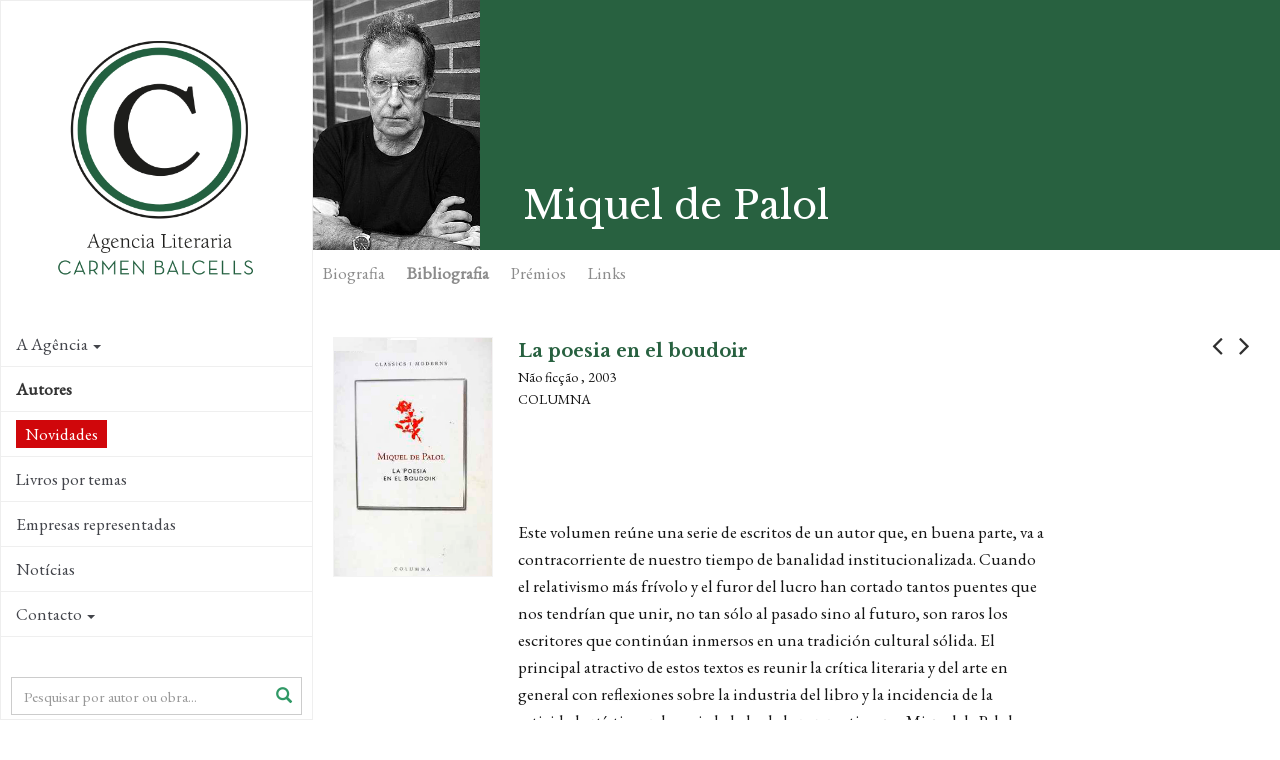

--- FILE ---
content_type: text/html; charset=utf-8
request_url: https://www.agenciabalcells.com/pt/autores/obra/miquel-de-palol/la-poesia-en-el-boudoir-catalan/
body_size: 9784
content:
<!DOCTYPE html>
<html  lang="pt" dir="ltr" class="no-js">
<head>
<base href="https://www.agenciabalcells.com/">
<meta http-equiv="X-UA-Compatible" content="IE=edge">

<meta charset="utf-8">
<!-- 
	Based on the TYPO3 Bootstrap Package by Benjamin Kott - http://www.bk2k.info

	This website is powered by TYPO3 - inspiring people to share!
	TYPO3 is a free open source Content Management Framework initially created by Kasper Skaarhoj and licensed under GNU/GPL.
	TYPO3 is copyright 1998-2015 of Kasper Skaarhoj. Extensions are copyright of their respective owners.
	Information and contribution at http://typo3.org/
-->


<link rel="shortcut icon" href="https://www.agenciabalcells.com/typo3conf/ext/theme_alcb/Resources/Public/Icons/favicon.ico" type="image/x-icon; charset=binary">
<link rel="icon" href="https://www.agenciabalcells.com/typo3conf/ext/theme_alcb/Resources/Public/Icons/favicon.ico" type="image/x-icon; charset=binary">
<title>La poesia en el boudoir: Agencia Literaria Carmen Balcells</title>
<meta property="og:title" content="La poesia en el boudoir - Miquel de Palol" />
<meta property="og:description" content="
 
Este volumen reúne una serie de escritos de un autor que, en buena parte,&amp;nbsp;va a contracorriente de nuestro tiempo de banalidad institucionalizada.&amp;nbs" />
<meta property="og:image" content="http://www.agenciabalcells.com/fileadmin/Portadas/Palol__Miquel_de/La-poesia-en-el-boudoir.jpg" />
<meta property="og:type" content="article" />
<meta name="twitter:card" content="summary" />
<meta name="twitter:description" content="
 
Este volumen reúne una serie de escritos de un autor que, en buena parte,&amp;nbsp;va a contracorriente de nuestro tiempo de banalidad institucionalizada.&amp;nbs" />
<meta name="twitter:title" content="La poesia en el boudoir - Miquel de Palol" />
<meta name="twitter:image" content="http://www.agenciabalcells.com/fileadmin/Portadas/Palol__Miquel_de/La-poesia-en-el-boudoir.jpg" />
<meta name="twitter:site" content="@agenciabalcells" />
<meta name="twitter:creator" content="@agenciabalcells" />
<meta name="description" content="
 
Este volumen reúne una serie de escritos de un autor que, en buena parte,&amp;nbsp;va a contracorriente de nuestro tiempo de banalidad institucionalizada.&amp;nbs" />
<meta name="keywords" content="Miquel de Palol, La poesia en el boudoir, Agência Carmen Balcells, Não ficção, 2003, Columna" />
<meta name="generator" content="TYPO3 CMS">
<meta name="viewport" content="width=device-width, initial-scale=1">
<meta name="robots" content="index,follow">
<meta name="google" content="notranslate">
<meta name="apple-mobile-web-app-capable" content="no">


<link rel="stylesheet" type="text/css" href="typo3temp/stylesheet_8d30bb4664.css?1460111499" media="all">
<link rel="stylesheet" type="text/css" href="typo3temp/bootstrappackage/lessphp_ef9a3492c0cbd8ac4f999659ab40d5c19fd9edd8.css?1460111501" media="all">
<link rel="stylesheet" type="text/css" href="https://fonts.googleapis.com/css?family=Raleway:400,400italic,700,700" media="all">
<link rel="stylesheet" type="text/css" href="https://fonts.googleapis.com/css?family=Libre+Baskerville:400,400italic,700" media="all">
<link rel="stylesheet" type="text/css" href="https://fonts.googleapis.com/css?family=EB+Garamond" media="all">
<link rel="stylesheet" type="text/css" href="https://maxcdn.bootstrapcdn.com/font-awesome/4.4.0/css/font-awesome.min.css" media="all">
<link rel="stylesheet" type="text/css" href="typo3conf/ext/theme_alcb/Resources/Public/css/icons.css?1573810105" media="all">
<link rel="stylesheet" type="text/css" href="typo3conf/ext/theme_alcb/Resources/Public/css/theme_styles.css?1768380166" media="all">


<script src="typo3conf/ext/bootstrap_package/Resources/Public/JavaScript/Libs/modernizr-2.8.3.min.js?1447436958" type="text/javascript"></script>
<script src="typo3conf/ext/bootstrap_package/Resources/Public/JavaScript/Libs/windowsphone-viewportfix.min.js?1447436958" type="text/javascript"></script>



<meta property="og:site_name" content="Agencia Literaria Carmen Balcells" /><!-- CODE COOKIEBOT -->
<script id="Cookiebot" src="https://consent.cookiebot.com/uc.js" data-cbid="7fe48788-584e-4dc9-90e2-55f84c566a5d" data-blockingmode="auto" type="text/javascript"></script>
</head>
<body>

<div class="body-bg body-bg-left nav-left body-uid-40" >
    <a class="sr-only sr-only-focusable" href="pt/autores/obra/miquel-de-palol/la-poesia-en-el-boudoir-catalan/#content">
        Skip to main content
    </a>
    <header
    class="navbar navbar-default navbar-has-image navbar-left navbar-fixed-left">
	<div class="navbar-header navbar-header-main">
        
                <a class="navbar-brand navbar-brand-image" href="pt/">
                    <img src="typo3conf/ext/theme_alcb/Resources/Public/images/ALCB.png" alt="Agencia Literaria Carmen Balcells logo" height="300" width="300">
                </a>
            
        
            <div class="navbar-header-toggle">
                <button class="navbar-toggle collapsed" type="button" data-toggle="collapse" data-target=".navbar-collapse">
                    <span class="sr-only">Toggle navigation</span>
                    <span class="icon-bar"></span>
                    <span class="icon-bar"></span>
                    <span class="icon-bar"></span>
                </button>
            </div>
        
	</div>
	
    <nav class="navbar-sidenav navbar-collapse collapse" role="navigation">
        <ul class="nav navbar-nav nav-sidenav"><li class="id-34 dropdown"><a href="pt/autores/obra/miquel-de-palol/la-poesia-en-el-boudoir-catalan/#" class="dropdown-toggle" data-toggle="dropdown">A Agência<span class="bar"></span><b class="caret"></b></a><ul class="nav nav-second-level collapse dropdown-menu"><li class="id-67"><a href="pt/agencia/presentacion/" title="Agencia Literaria Carmen Balcells">Apresentação<span class="bar"></span></a></li><li class="id-68"><a href="pt/agencia/historia/" title="A Agência Carmen Balcells foi fundada há mais de cinquenta anos com o objetivo de profissionalizar o trabalho dos escritores. Atualmente representa muitos dos autores fundamentais da literatura contemporânea.">História<span class="bar"></span></a></li><li class="id-69"><a href="pt/agencia/equipo/" title="A Agência Carmen Balcells foi fundada há mais de cinquenta anos com o objetivo de profissionalizar o trabalho dos escritores. Atualmente representa muitos dos autores fundamentais da literatura contemporânea.">Equipa<span class="bar"></span></a></li></ul></li><li class="id-35 active open"><a href="pt/autores/" title="Autores">Autores<span class="bar"></span></a></li><li class="id-87"><a href="pt/novedades2/" title="Novidades">Novidades<span class="bar"></span></a></li><li class="id-85"><a href="pt/livros-por-temas/" title="Livros por temas">Livros por temas<span class="bar"></span></a></li><li class="id-70"><a href="pt/empresas-representadas/" title="La Agencia Literaria Carmen Balcells representa editoriales y agencias extranjeras para las lenguas castellana, catalana y portuguesa.">Empresas representadas<span class="bar"></span></a></li><li class="id-10"><a href="nc/pt/noticias/" title="Notícias">Notícias<span class="bar"></span></a></li><li class="id-3 dropdown"><a href="pt/autores/obra/miquel-de-palol/la-poesia-en-el-boudoir-catalan/#" class="dropdown-toggle" data-toggle="dropdown">Contacto<span class="bar"></span><b class="caret"></b></a><ul class="nav nav-second-level collapse dropdown-menu"><li class="id-83 dropdown dropdown-menu"><a href="pt/autores/obra/miquel-de-palol/la-poesia-en-el-boudoir-catalan/#" class="dropdown-toggle" data-toggle="dropdown">Autorizações<span class="bar"></span><b class="caret"></b></a><ul class="nav nav-third-level collapse dropdown-menu"><li class="id-60"><a href="pt/contacto/autorizacoes/publicacoes/" title="Publicações">Publicações<span class="bar"></span></a></li><li class="id-80"><a href="pt/contacto/autorizacoes/adaptacoes/" title="Adaptações">Adaptações<span class="bar"></span></a></li></ul></li><li class="id-63"><a href="pt/contacto/recepcion-de-manuscritos/" title="Receção de manuscritos">Receção de manuscritos<span class="bar"></span></a></li><li class="id-65"><a href="pt/contacto/informacion-general/" title="Informação geral">Informação geral<span class="bar"></span></a></li></ul></li></ul>
                
        <div class="search-box-menu">
            <form method="post" action="nc/pt/buscador/?tx_alcb_fitxaobra%5Bautor%5D=159&amp;tx_alcb_fitxaobra%5Bobres%5D=2446&amp;cHash=25c9d2b7235df16c5fc169a5d5aaa7c9">
<div>
<input type="hidden" name="tx_alcb_cercadormenu[__referrer][@extension]" value="" />
<input type="hidden" name="tx_alcb_cercadormenu[__referrer][@controller]" value="Standard" />
<input type="hidden" name="tx_alcb_cercadormenu[__referrer][@action]" value="index" />
<input type="hidden" name="tx_alcb_cercadormenu[__referrer][arguments]" value="YTowOnt9b84956ab1457d25aa598443a63f417767e876de5" />
<input type="hidden" name="tx_alcb_cercadormenu[__trustedProperties]" value="a:1:{s:7:&quot;literal&quot;;i:1;}a7ce77ff95eb4ab530e0592cfc700f21e9256467" />
</div>

            	<div class="form-group">
                    <div class="inner-addon right-addon">
                    	<i class="glyphicon glyphicon-search"></i>
            			<input placeholder="Pesquisar por autor ou obra..." class="form-control" type="text" name="tx_alcb_cercadormenu[literal]" />
                    </div>
                </div>
                
            </form>
        </div>
        
        
        <div class="social-links">
            <ul>
                <li>
                    <a target="_blank" href="https://www.facebook.com/agenciabalcells/">
                    	<i class="fa fa-facebook"></i>
                    </a>
                </li>
                <li>
                    <a target="_blank" href="https://twitter.com/agenciabalcells">
                    	<i class="fa fa-twitter"></i>
                    </a>
                </li>
				<li>
                    <a target="_blank" href="https://www.instagram.com/agencia_balcells/">
                    	<i class="fa fa-instagram"></i>
                    </a>
                </li>
            </ul> 
        </div> 
        
        <!-- div class="subscribe-box">
			<a href="http://eepurl.com/cT7SVX" class="subscribe" target="_blank">
				 NEWSLETTER
			</a>
		</div-->

        <div class="language">
            <ul id="language_menu" class="language-menu"><li><a href="autores/obra/miquel-de-palol/la-poesia-en-el-boudoir-catalan/" hreflang="es-ES">Español</a></li><li><a href="ca/autors/obra/miquel-de-palol/la-poesia-en-el-boudoir-catalan/" hreflang="ca-ES">Català</a></li><li><a href="en/authors/works/miquel-de-palol/la-poesia-en-el-boudoir-catalan/" hreflang="en-GB">English</a></li><li class="active"><a href="pt/autores/obra/miquel-de-palol/la-poesia-en-el-boudoir-catalan/" hreflang="pt-PT">Português</a></li></ul>
        </div>
        
        
    </nav>

    
    <!-- div class="contact-info">
        
            <div class="copyright" role="contentinfo">
                <p>&copy; Agencia Literaria Carmen Balcells</p>
            </div>
        
	</div -->

</header>



    <div id="content" class="main-content">
    <!--TYPO3SEARCH_begin-->




<section id="p40" class="page-40 pagelevel-2 language-3 backendlayout-pagets__default_clean layout-0">
	
    

    <div class="special-section">
        <div id="c188">
<div class="tx-alcb">
	



  

<div class="obras-detail" xmlns:v="http://typo3.org/ns/FluidTYPO3/Vhs/ViewHelpers" v:schemaLocation="https://fluidtypo3.org/schemas/vhs-master.xsd">







	






	



	<div class="autor-header-section">
      <div class="autor-header">
          <div class="autor">
             <div class="autor-block"><img src="fileadmin/_processed_/csm_M._de_Palol_bw_web_01dd67da44.jpg" alt="Miquel de Palol" height="250" ></div>
        </div>
      
        <h1>Miquel de Palol</h1>
        <div class="autor-share">
            <ul>
   <!-- <li>
        <a href="https://plus.google.com/share?url=https://www.agenciabalcells.com/pt/autores/obra/miquel-de-palol/la-poesia-en-el-boudoir-catalan/" target="_blank">
            <span class="fa-stack fa-lg">
              <i class="fa fa-circle fa-stack-2x"></i>
              <i class="fa fa-google-plus fa-stack-1x fa-inverse"></i>
            </span>
         </a>
    </li>-->
    <li>
        <a href="https://www.facebook.com/sharer/sharer.php?u=https://www.agenciabalcells.com/pt/autores/obra/miquel-de-palol/la-poesia-en-el-boudoir-catalan/" target="_blank" class="ea-share-count-button">
            <span class="fa-stack fa-lg">
              <i class="fa fa-circle fa-stack-2x"></i>
              <i class="fa fa-facebook fa-stack-1x fa-inverse"></i>
            </span>
        </a>
    <li>
        <a href="https://twitter.com/share?text=Agencia%20Literaria%20Carmen%20Balcells%20-%20&url=https://www.agenciabalcells.com/pt/autores/obra/miquel-de-palol/la-poesia-en-el-boudoir-catalan/" target="_blank" class="ea-share-count-button">
            <span class="fa-stack fa-lg">
              <i class="fa fa-circle fa-stack-2x"></i>
              <i class="fa fa-twitter fa-stack-1x fa-inverse"></i>
            </span>
        </a>
    </li>
    <li>
        <a href="mailto:?subject=Agencia Literaria Carmen Balcells&body=https://www.agenciabalcells.com/pt/autores/obra/miquel-de-palol/la-poesia-en-el-boudoir-catalan/" target="_blank">
            <span class="fa-stack fa-lg">
              <i class="fa fa-circle fa-stack-2x"></i>
              <i class="fa fa-envelope fa-stack-1x fa-inverse"></i>
            </span>
        </a>
    </li>        
    <li>
    	
                <!-- Print version Obra -->
                <a class="print-version" target="_blank" href="pt/autores/obra/miquel-de-palol/la-poesia-en-el-boudoir-catalan/?type=1000&amp;tx_alcb_fitxaobra%5Bformat%5D=print&amp;cHash=4e52f2c3fd5b2e3ac84af59e8c535477">
                	<span class="fa-stack fa-lg">
                      <i class="fa fa-circle fa-stack-2x"></i>
                      <i class="fa fa-print fa-stack-1x fa-inverse"></i>
                    </span>
                </a>
            
    </li>            
</ul>

        </div>
      </div>

      <div class="fitxa-nav" id="autor-nav" >
        <ul class="nav nav-pills">
            <li><a name="autor-bio" href="pt/autores/autor/miquel-de-palol/#autor-bio">Biografia</a></li>
            <li class="active"><a href="pt/autores/obra/miquel-de-palol/la-poesia-en-el-boudoir-catalan/#autor-biblio">Bibliografia</a></li>
            

            

			
                <li><a name="autor-premios" href="pt/autores/autor/miquel-de-palol/#autor-premios">Prémios</a></li>
            
            
                <li><a name="autor-links" href="pt/autores/autor/miquel-de-palol/#autor-links">Links</a></li>
            
        </ul>
      </div>
  </div> 


    <div class="obras-nav">
    
            
            <a class="obras-nav-left" href="pt/autores/obra/miquel-de-palol/jacint-verdaguer/"><i class="fa fa-angle-left"></i></a>
        
    
    
            
        <a class="obras-nav-right" href="pt/autores/obra/miquel-de-palol/fot-li-que-som-catalans-con-xavier-bru-de-sala-y-julia-de-jorda-catalan/"><i class="fa fa-angle-right"></i></a>
        
    </div>

    <div class="obras-section container-section">
        
     <div class="obra-info">
    
      <div class="obra-info-block">
          <div class="obra-left">
			  <div class="obra obra-pic">
				<div class="obra-block" style="background-image:url();">
				<img src="fileadmin/Portadas/Palol__Miquel_de/La-poesia-en-el-boudoir.jpg" alt="La poesia en el boudoir" height="250" >
					
				 </div>
			  </div>
			  
			  <!-- RIGHTS -->
			 
			  
		  </div>
          
          <div class="obra-dades">
          	<p class="obra-titol">La poesia en el boudoir
            <!-- f:link.action pageUid="39" pluginName="fitxaautor" action="fitxaAutor" controller="Autor" arguments="{autor : autor}" class="obra-autor">de Miquel de Palol</f:link.action--></p>
            <p class="obra-genere">Não ficção , 2003</p>
            <p class="obra-editorial">Columna</p>
            
			  
			<!-- TAGS -->
			  
			  
            <div class="obra-sinopsis">
              <!-- f:if condition="1">
                  <h2>Sinopsis</h2>
              </f:if -->
            
            
                    <p>&nbsp;</p>
<p>&nbsp;</p>
<p>Este volumen reúne una serie de escritos de un autor que, en buena parte,&nbsp;va a contracorriente de nuestro tiempo de banalidad institucionalizada.&nbsp;Cuando el relativismo más frívolo y el furor del lucro han cortado tantos&nbsp;puentes que nos tendrían que unir, no tan sólo al pasado sino al futuro, son&nbsp;raros los escritores que continúan inmersos en una tradición cultural sólida. El principal atractivo de estos textos es reunir la crítica literaria&nbsp;y <span class="msoIns">d</span>el arte&nbsp;en general con reflexiones sobre la industria del libro y la incidencia&nbsp;de la actividad artística en la sociedad, desde la perspectiva que Miquel de&nbsp;Palol adopta respecto a lo que ha dado y puede dar de sí la&nbsp;cultura&nbsp;catalana<span class="msoIns"> e universal.</span></p>
<p>&nbsp;</p>
<p>&nbsp;</p>
                
            </div>
			  
			  
			<!--  ADAPTACIONS -->
			
			
			
			  
            
            
			  
        
         </div>
    
      </div>

         
     </div>


</div>
                  
        <div class="obra-related">
        
            <!-- Llistat obres -->
            
                
                    <!-- Llistat obres per genere / Vista Portada -->
                    <div id="obres-vista-portada">
                        
                            <div class="obras-thumb clearfix">
                              <h3>Novela</h3>
                              
                                <div class="obra obra-pic ">
                                    <div class="obra-block" style="background-image:url(fileadmin/_processed_/csm_Unknown_d195ac5fcb.jpg);">
                                        
                                        <a class="obra-hover obra-hidden obra-block-cell" href="pt/autores/obra/miquel-de-palol/abans-mes-que-encara/">
                                            <span class="obra-title">Abans més que encara, 2025<i class="icon-arrow-right5"></i></span>
                                        </a>
                                     </div>
                                  </div>
                              
                                <div class="obra obra-pic ">
                                    <div class="obra-block" style="background-image:url(fileadmin/_processed_/csm_Bootes._M._de_Palol._catala._Navona._2023_3e36db57f1.jpg);">
                                        
                                        <a class="obra-hover obra-hidden obra-block-cell" href="pt/autores/obra/miquel-de-palol/bootes/">
                                            <span class="obra-title">Bootes, 2023<i class="icon-arrow-right5"></i></span>
                                        </a>
                                     </div>
                                  </div>
                              
                                <div class="obra obra-pic ">
                                    <div class="obra-block" style="background-image:url(fileadmin/_processed_/csm_portada_copernic_miquel-de-palol_202103151228_af3263ae33.jpg);">
                                        
                                        <a class="obra-hover obra-hidden obra-block-cell" href="pt/autores/obra/miquel-de-palol/copernic/">
                                            <span class="obra-title">Copèrnic, 2021<i class="icon-arrow-right5"></i></span>
                                        </a>
                                     </div>
                                  </div>
                              
                                <div class="obra obra-pic ">
                                    <div class="obra-block" style="background-image:url(fileadmin/_processed_/csm_M._de_Palol._Monica_Mir_3b5494a543.jpg);">
                                        
                                        <a class="obra-hover obra-hidden obra-block-cell" href="pt/autores/obra/miquel-de-palol/monica-mir/">
                                            <span class="obra-title">Mònica Mir, 2020<i class="icon-arrow-right5"></i></span>
                                        </a>
                                     </div>
                                  </div>
                              
                                <div class="obra obra-pic ">
                                    <div class="obra-block" style="background-image:url(fileadmin/_processed_/csm__Ange__lica_i_Rafael__877ff5ea21.jpg);">
                                        
                                        <a class="obra-hover obra-hidden obra-block-cell" href="pt/autores/obra/miquel-de-palol/angelica-i-rafael/">
                                            <span class="obra-title">Angèlica i Rafel, 2019<i class="icon-arrow-right5"></i></span>
                                        </a>
                                     </div>
                                  </div>
                              
                                <div class="obra obra-pic ">
                                    <div class="obra-block" style="background-image:url(fileadmin/_processed_/csm_Que____Estampes_d_un_dependent_filo__sof_c541fa1390.jpg);">
                                        
                                        <a class="obra-hover obra-hidden obra-block-cell" href="pt/autores/obra/miquel-de-palol/que-estampes-dun-dependent-filosof/">
                                            <span class="obra-title">Què! Estampes d'un dependent filòsof, 2017<i class="icon-arrow-right5"></i></span>
                                        </a>
                                     </div>
                                  </div>
                              
                                <div class="obra obra-pic ">
                                    <div class="obra-block" style="background-image:url(fileadmin/Portadas/Palol__Miquel_de/el_testament.jpg);">
                                        
                                        <a class="obra-hover obra-hidden obra-block-cell" href="pt/autores/obra/miquel-de-palol/el-testament-dalcestis/">
                                            <span class="obra-title">El testament d’Alcestis, 2009<i class="icon-arrow-right5"></i></span>
                                        </a>
                                     </div>
                                  </div>
                              
                                <div class="obra obra-pic ">
                                    <div class="obra-block" style="background-image:url(fileadmin/Portadas/Palol__Miquel_de/aire_pal_lid.jpg);">
                                        
                                        <a class="obra-hover obra-hidden obra-block-cell" href="pt/autores/obra/miquel-de-palol/aire-pallid-palimpsest-catalan/">
                                            <span class="obra-title">Aire pàl·lid (Palimpsest), 2007<i class="icon-arrow-right5"></i></span>
                                        </a>
                                     </div>
                                  </div>
                              
                                <div class="obra obra-pic ">
                                    <div class="obra-block" style="background-image:url(fileadmin/_processed_/csm_un-home-vulgar__502e5a0782.jpg);">
                                        
                                        <a class="obra-hover obra-hidden obra-block-cell" href="pt/autores/obra/miquel-de-palol/un-home-vulgar/">
                                            <span class="obra-title">Un home vulgar, 2006<i class="icon-arrow-right5"></i></span>
                                        </a>
                                     </div>
                                  </div>
                              
                                <div class="obra obra-pic ">
                                    <div class="obra-block" style="background-image:url(fileadmin/_processed_/csm_gallifa_373cd0bdd6.jpg);">
                                        
                                        <a class="obra-hover obra-hidden obra-block-cell" href="pt/autores/obra/miquel-de-palol/gallifa/">
                                            <span class="obra-title">Gallifa, 2006<i class="icon-arrow-right5"></i></span>
                                        </a>
                                     </div>
                                  </div>
                              
                                <div class="obra obra-pic ">
                                    <div class="obra-block" style="background-image:url(fileadmin/Portadas/Palol__Miquel_de/Les_concessions.jpg);">
                                        
                                        <a class="obra-hover obra-hidden obra-block-cell" href="pt/autores/obra/miquel-de-palol/les-concessions-catalan/">
                                            <span class="obra-title">Les concessions, 2004<i class="icon-arrow-right5"></i></span>
                                        </a>
                                     </div>
                                  </div>
                              
                                <div class="obra obra-pic ">
                                    <div class="obra-block" style="background-image:url(fileadmin/Portadas/Palol__Miquel_de/3_passos.jpg);">
                                        
                                        <a class="obra-hover obra-hidden obra-block-cell" href="pt/autores/obra/miquel-de-palol/el-troiacord-catalan/">
                                            <span class="obra-title">El Troiacord, 2001<i class="icon-arrow-right5"></i></span>
                                        </a>
                                     </div>
                                  </div>
                              
                                <div class="obra obra-pic ">
                                    <div class="obra-block" style="background-image:url(fileadmin/Portadas/Palol__Miquel_de/quincorn.jpg);">
                                        
                                        <a class="obra-hover obra-hidden obra-block-cell" href="pt/autores/obra/miquel-de-palol/el-quincorn/">
                                            <span class="obra-title">El Quincorn, 1999<i class="icon-arrow-right5"></i></span>
                                        </a>
                                     </div>
                                  </div>
                              
                                <div class="obra obra-pic ">
                                    <div class="obra-block" style="background-image:url(fileadmin/Portadas/Palol__Miquel_de/legislador.JPG);">
                                        
                                        <a class="obra-hover obra-hidden obra-block-cell" href="pt/autores/obra/miquel-de-palol/el-legislador/">
                                            <span class="obra-title">El legislador, 1997<i class="icon-arrow-right5"></i></span>
                                        </a>
                                     </div>
                                  </div>
                              
                                <div class="obra obra-pic ">
                                    <div class="obra-block" style="background-image:url(fileadmin/_processed_/csm_consulta_a_ripseu_482b1e5ad1.jpg);">
                                        
                                        <a class="obra-hover obra-hidden obra-block-cell" href="pt/autores/obra/miquel-de-palol/consulta-a-ripseu-catalan/">
                                            <span class="obra-title">Consulta a Ripseu, 1997<i class="icon-arrow-right5"></i></span>
                                        </a>
                                     </div>
                                  </div>
                              
                                <div class="obra obra-pic ">
                                    <div class="obra-block" style="background-image:url(fileadmin/Portadas/Palol__Miquel_de/l_angel_hora.jpg);">
                                        
                                        <a class="obra-hover obra-hidden obra-block-cell" href="pt/autores/obra/miquel-de-palol/langel-dhora-en-hora/">
                                            <span class="obra-title">L’àngel d’hora en hora, 1995<i class="icon-arrow-right5"></i></span>
                                        </a>
                                     </div>
                                  </div>
                              
                                <div class="obra obra-pic ">
                                    <div class="obra-block" style="background-image:url(fileadmin/_processed_/csm_Igur_Nebli_8dcb72e3b8.jpg);">
                                        
                                        <a class="obra-hover obra-hidden obra-block-cell" href="pt/autores/obra/miquel-de-palol/igur-nebli/">
                                            <span class="obra-title">Igur Neblí, 1994<i class="icon-arrow-right5"></i></span>
                                        </a>
                                     </div>
                                  </div>
                              
                                <div class="obra obra-pic ">
                                    <div class="obra-block" style="background-image:url(fileadmin/_processed_/csm_el_jardi___navona_fa47935390.jpg);">
                                        
                                        <a class="obra-hover obra-hidden obra-block-cell" href="pt/autores/obra/miquel-de-palol/el-jardi-dels-set-crepuscles/">
                                            <span class="obra-title">El jardí dels set crepuscles, 1989<i class="icon-arrow-right5"></i></span>
                                        </a>
                                     </div>
                                  </div>
                              
                            </div>
                        
                            <div class="obras-thumb clearfix">
                              <h3>Relatos</h3>
                              
                                <div class="obra obra-pic ">
                                    <div class="obra-block" style="background-image:url(fileadmin/Portadas/Palol__Miquel_de/el_lleo.jpg);">
                                        
                                        <a class="obra-hover obra-hidden obra-block-cell" href="pt/autores/obra/miquel-de-palol/el-lleo-de-boecklin-i-altres-contes-catalan/">
                                            <span class="obra-title">El lleó de Böcklin i altres contes, 2006<i class="icon-arrow-right5"></i></span>
                                        </a>
                                     </div>
                                  </div>
                              
                                <div class="obra obra-pic ">
                                    <div class="obra-block" style="background-image:url(fileadmin/_processed_/csm_Contes_en_forma_de_L_da5084da1f.jpg);">
                                        
                                        <a class="obra-hover obra-hidden obra-block-cell" href="pt/autores/obra/miquel-de-palol/contes-en-forma-de-l-catalan/">
                                            <span class="obra-title">Contes en forma de L, 2004<i class="icon-arrow-right5"></i></span>
                                        </a>
                                     </div>
                                  </div>
                              
                                <div class="obra obra-pic ">
                                    <div class="obra-block" style="background-image:url(fileadmin/Portadas/Palol__Miquel_de/vells_adolcescents.jpg);">
                                        
                                        <a class="obra-hover obra-hidden obra-block-cell" href="pt/autores/obra/miquel-de-palol/contes-per-vells-adolescents/">
                                            <span class="obra-title">Contes per vells adolescents, 1998<i class="icon-arrow-right5"></i></span>
                                        </a>
                                     </div>
                                  </div>
                              
                                <div class="obra obra-pic ">
                                    <div class="obra-block" style="background-image:url(fileadmin/_processed_/csm_olor_africa_55f0519074.jpg);">
                                        
                                        <a class="obra-hover obra-hidden obra-block-cell" href="pt/autores/obra/miquel-de-palol/amb-lolor-dafrica/">
                                            <span class="obra-title">Amb l’olor d’Àfrica, 1993<i class="icon-arrow-right5"></i></span>
                                        </a>
                                     </div>
                                  </div>
                              
                                <div class="obra obra-pic ">
                                    <div class="obra-block" style="background-image:url(fileadmin/_processed_/csm_sense_compromis2_copy_d42575ff53.jpg);">
                                        
                                        <a class="obra-hover obra-hidden obra-block-cell" href="pt/autores/obra/miquel-de-palol/sense-compromis-de-perversitat-con-maria-de-la-pau-janer-catalan/">
                                            <span class="obra-title">Sense compromís de perversitat (con Maria de la Pau Janer), 1991<i class="icon-arrow-right5"></i></span>
                                        </a>
                                     </div>
                                  </div>
                              
                            </div>
                        
                            <div class="obras-thumb clearfix">
                              <h3>Poesia</h3>
                              
                                <div class="obra obra-pic ">
                                    <div class="obra-block" style="background-image:url(fileadmin/_processed_/csm_M._Palol._Dies_clarissims_de_Siria._Page__s_editors_f6a559f994.jpg);">
                                        
                                        <a class="obra-hover obra-hidden obra-block-cell" href="pt/autores/obra/miquel-de-palol/dies-clarissims-de-siria/">
                                            <span class="obra-title">Dies claríssims de Síria, 2023<i class="icon-arrow-right5"></i></span>
                                        </a>
                                     </div>
                                  </div>
                              
                                <div class="obra obra-pic ">
                                    <div class="obra-block" style="background-image:url(fileadmin/_processed_/csm_Desdoblament._M._de_Palol._Bartleby_2e8ff9bbc1.jpg);">
                                        
                                        <a class="obra-hover obra-hidden obra-block-cell" href="pt/autores/obra/miquel-de-palol/desdoblament/">
                                            <span class="obra-title">Desdoblament, 2021<i class="icon-arrow-right5"></i></span>
                                        </a>
                                     </div>
                                  </div>
                              
                                <div class="obra obra-pic ">
                                    <div class="obra-block" style="background-image:url(fileadmin/_processed_/csm_Coberta_Alguns_paisatges_fd160aebd7.jpg);">
                                        
                                        <a class="obra-hover obra-hidden obra-block-cell" href="pt/autores/obra/miquel-de-palol/alguns-paisatges/">
                                            <span class="obra-title">Alguns paisatges, 2018<i class="icon-arrow-right5"></i></span>
                                        </a>
                                     </div>
                                  </div>
                              
                                <div class="obra obra-pic ">
                                    <div class="obra-block" style="background-image:url(fileadmin/_processed_/csm_dos_cors_per_una_bestia_863ba35369.jpg);">
                                        
                                        <a class="obra-hover obra-hidden obra-block-cell" href="pt/autores/obra/miquel-de-palol/dos-cors-per-una-bestia-catalan/">
                                            <span class="obra-title">Dos cors per una bèstia, 2015<i class="icon-arrow-right5"></i></span>
                                        </a>
                                     </div>
                                  </div>
                              
                                <div class="obra obra-nopic ">
                                    <div class="obra-block" style="background-image:url(typo3conf/ext/alcb/Resources/Public/Images/obra-default.jpg);">
                                        <span class="obra-nopic-title">Retaule de Nova York</span>
                                        <a class="obra-hover obra-hidden obra-block-cell" href="pt/autores/obra/miquel-de-palol/retaule-de-nova-york-1/">
                                            <span class="obra-title">Retaule de Nova York, 2014<i class="icon-arrow-right5"></i></span>
                                        </a>
                                     </div>
                                  </div>
                              
                                <div class="obra obra-pic ">
                                    <div class="obra-block" style="background-image:url(fileadmin/_processed_/csm_aire_amb_cel_a44829f38b.jpg);">
                                        
                                        <a class="obra-hover obra-hidden obra-block-cell" href="pt/autores/obra/miquel-de-palol/aire-amb-cel-de-fons-catalan/">
                                            <span class="obra-title">Aire amb cel de fons, 2012<i class="icon-arrow-right5"></i></span>
                                        </a>
                                     </div>
                                  </div>
                              
                                <div class="obra obra-pic ">
                                    <div class="obra-block" style="background-image:url(fileadmin/_processed_/csm_nocturns__1__9242cbc33e.jpg);">
                                        
                                        <a class="obra-hover obra-hidden obra-block-cell" href="pt/autores/obra/miquel-de-palol/nocturns-catalan/">
                                            <span class="obra-title">Nocturns, 2003<i class="icon-arrow-right5"></i></span>
                                        </a>
                                     </div>
                                  </div>
                              
                                <div class="obra obra-pic ">
                                    <div class="obra-block" style="background-image:url(fileadmin/_processed_/csm_sol_i_mort_3d5dd96846.jpg);">
                                        
                                        <a class="obra-hover obra-hidden obra-block-cell" href="pt/autores/obra/miquel-de-palol/el-sol-i-la-mort-catalan/">
                                            <span class="obra-title">El sol i la mort, 1996<i class="icon-arrow-right5"></i></span>
                                        </a>
                                     </div>
                                  </div>
                              
                                <div class="obra obra-pic ">
                                    <div class="obra-block" style="background-image:url(fileadmin/_processed_/csm_gralles_al_galliner_905f9339c0.jpg);">
                                        
                                        <a class="obra-hover obra-hidden obra-block-cell" href="pt/autores/obra/miquel-de-palol/gralles-al-galliner-catalan/">
                                            <span class="obra-title">Gralles al galliner, 1996<i class="icon-arrow-right5"></i></span>
                                        </a>
                                     </div>
                                  </div>
                              
                                <div class="obra obra-nopic ">
                                    <div class="obra-block" style="background-image:url(typo3conf/ext/alcb/Resources/Public/Images/obra-default.jpg);">
                                        <span class="obra-nopic-title">Estudis en menor</span>
                                        <a class="obra-hover obra-hidden obra-block-cell" href="pt/autores/obra/miquel-de-palol/estudis-en-menor/">
                                            <span class="obra-title">Estudis en menor, 1995<i class="icon-arrow-right5"></i></span>
                                        </a>
                                     </div>
                                  </div>
                              
                                <div class="obra obra-nopic ">
                                    <div class="obra-block" style="background-image:url(typo3conf/ext/alcb/Resources/Public/Images/obra-default.jpg);">
                                        <span class="obra-nopic-title">Selva endins</span>
                                        <a class="obra-hover obra-hidden obra-block-cell" href="pt/autores/obra/miquel-de-palol/selva-endins-1/">
                                            <span class="obra-title">Selva endins, 1993<i class="icon-arrow-right5"></i></span>
                                        </a>
                                     </div>
                                  </div>
                              
                                <div class="obra obra-pic ">
                                    <div class="obra-block" style="background-image:url(fileadmin/_processed_/csm_quintern_9ffa0cf8ef.jpg);">
                                        
                                        <a class="obra-hover obra-hidden obra-block-cell" href="pt/autores/obra/miquel-de-palol/quintern/">
                                            <span class="obra-title">Quintern, 1992<i class="icon-arrow-right5"></i></span>
                                        </a>
                                     </div>
                                  </div>
                              
                                <div class="obra obra-nopic ">
                                    <div class="obra-block" style="background-image:url(typo3conf/ext/alcb/Resources/Public/Images/obra-default.jpg);">
                                        <span class="obra-nopic-title">La nit italiana</span>
                                        <a class="obra-hover obra-hidden obra-block-cell" href="pt/autores/obra/miquel-de-palol/la-nit-italiana/">
                                            <span class="obra-title">La nit italiana, 1986<i class="icon-arrow-right5"></i></span>
                                        </a>
                                     </div>
                                  </div>
                              
                                <div class="obra obra-pic ">
                                    <div class="obra-block" style="background-image:url(fileadmin/_processed_/csm_indiferencia_44462fac2d.jpg);">
                                        
                                        <a class="obra-hover obra-hidden obra-block-cell" href="pt/autores/obra/miquel-de-palol/indiferencia-catalan/">
                                            <span class="obra-title">Indiferència, 1986<i class="icon-arrow-right5"></i></span>
                                        </a>
                                     </div>
                                  </div>
                              
                                <div class="obra obra-nopic ">
                                    <div class="obra-block" style="background-image:url(typo3conf/ext/alcb/Resources/Public/Images/obra-default.jpg);">
                                        <span class="obra-nopic-title">El viatge misteriós</span>
                                        <a class="obra-hover obra-hidden obra-block-cell" href="pt/autores/obra/miquel-de-palol/el-viatge-misterios-catalan/">
                                            <span class="obra-title">El viatge misteriós, 1983<i class="icon-arrow-right5"></i></span>
                                        </a>
                                     </div>
                                  </div>
                              
                                <div class="obra obra-pic ">
                                    <div class="obra-block" style="background-image:url(fileadmin/_processed_/csm_El_Porxo_de_les_Mirades_9329f81e72.jpg);">
                                        
                                        <a class="obra-hover obra-hidden obra-block-cell" href="pt/autores/obra/miquel-de-palol/el-porxo-de-les-mirades-catalan/">
                                            <span class="obra-title">El Porxo de les Mirades, 1983<i class="icon-arrow-right5"></i></span>
                                        </a>
                                     </div>
                                  </div>
                              
                                <div class="obra obra-nopic ">
                                    <div class="obra-block" style="background-image:url(typo3conf/ext/alcb/Resources/Public/Images/obra-default.jpg);">
                                        <span class="obra-nopic-title">Rapsòdies de Montcada</span>
                                        <a class="obra-hover obra-hidden obra-block-cell" href="pt/autores/obra/miquel-de-palol/rapsodies-de-montcada-catalan/">
                                            <span class="obra-title">Rapsòdies de Montcada, 1982<i class="icon-arrow-right5"></i></span>
                                        </a>
                                     </div>
                                  </div>
                              
                                <div class="obra obra-pic ">
                                    <div class="obra-block" style="background-image:url(fileadmin/_processed_/csm_salamo_1aab9e0d12.jpg);">
                                        
                                        <a class="obra-hover obra-hidden obra-block-cell" href="pt/autores/obra/miquel-de-palol/salamo-catalan/">
                                            <span class="obra-title">Salamó, 1981<i class="icon-arrow-right5"></i></span>
                                        </a>
                                     </div>
                                  </div>
                              
                                <div class="obra obra-pic ">
                                    <div class="obra-block" style="background-image:url(fileadmin/_processed_/csm_encara_mor_aquella_primavera__1__0a2cbed349.jpg);">
                                        
                                        <a class="obra-hover obra-hidden obra-block-cell" href="pt/autores/obra/miquel-de-palol/encara-mor-aquella-primavera-catalan/">
                                            <span class="obra-title">Encara mor aquella primavera, 1981<i class="icon-arrow-right5"></i></span>
                                        </a>
                                     </div>
                                  </div>
                              
                                <div class="obra obra-nopic ">
                                    <div class="obra-block" style="background-image:url(typo3conf/ext/alcb/Resources/Public/Images/obra-default.jpg);">
                                        <span class="obra-nopic-title">La flor de l’atzavara de Can Coris</span>
                                        <a class="obra-hover obra-hidden obra-block-cell" href="pt/autores/obra/miquel-de-palol/la-flor-de-latzavara-de-can-coris/">
                                            <span class="obra-title">La flor de l’atzavara de Can Coris, 1980<i class="icon-arrow-right5"></i></span>
                                        </a>
                                     </div>
                                  </div>
                              
                                <div class="obra obra-pic ">
                                    <div class="obra-block" style="background-image:url(fileadmin/_processed_/csm_quan---miquel-de-palol__1__cfe8ac76a1.jpg);">
                                        
                                        <a class="obra-hover obra-hidden obra-block-cell" href="pt/autores/obra/miquel-de-palol/quan-catalan/">
                                            <span class="obra-title">Quan?, 1979<i class="icon-arrow-right5"></i></span>
                                        </a>
                                     </div>
                                  </div>
                              
                                <div class="obra obra-pic ">
                                    <div class="obra-block" style="background-image:url(fileadmin/_processed_/csm_laneguet_30686a7dc6.jpg);">
                                        
                                        <a class="obra-hover obra-hidden obra-block-cell" href="pt/autores/obra/miquel-de-palol/laneguet-lleig-catalan/">
                                            <span class="obra-title">L'Aneguet lleig, 1977<i class="icon-arrow-right5"></i></span>
                                        </a>
                                     </div>
                                  </div>
                              
                                <div class="obra obra-pic ">
                                    <div class="obra-block" style="background-image:url(fileadmin/_processed_/csm_arxiu_de_poemes_independents_5dcc1c6c9a.jpg);">
                                        
                                        <a class="obra-hover obra-hidden obra-block-cell" href="pt/autores/obra/miquel-de-palol/arxiu-de-poemes-independents-catalan/">
                                            <span class="obra-title">Arxiu de poemes independents, 1975<i class="icon-arrow-right5"></i></span>
                                        </a>
                                     </div>
                                  </div>
                              
                                <div class="obra obra-nopic ">
                                    <div class="obra-block" style="background-image:url(typo3conf/ext/alcb/Resources/Public/Images/obra-default.jpg);">
                                        <span class="obra-nopic-title">Llet i vi</span>
                                        <a class="obra-hover obra-hidden obra-block-cell" href="pt/autores/obra/miquel-de-palol/llet-i-vi-catalan/">
                                            <span class="obra-title">Llet i vi, 1974<i class="icon-arrow-right5"></i></span>
                                        </a>
                                     </div>
                                  </div>
                              
                                <div class="obra obra-pic ">
                                    <div class="obra-block" style="background-image:url(fileadmin/_processed_/csm_delta__1__05259302f9.jpg);">
                                        
                                        <a class="obra-hover obra-hidden obra-block-cell" href="pt/autores/obra/miquel-de-palol/delta-catalan/">
                                            <span class="obra-title">Delta, 1973<i class="icon-arrow-right5"></i></span>
                                        </a>
                                     </div>
                                  </div>
                              
                                <div class="obra obra-nopic ">
                                    <div class="obra-block" style="background-image:url(typo3conf/ext/alcb/Resources/Public/Images/obra-default.jpg);">
                                        <span class="obra-nopic-title">Lotus II</span>
                                        <a class="obra-hover obra-hidden obra-block-cell" href="pt/autores/obra/miquel-de-palol/lotus-ii/">
                                            <span class="obra-title">Lotus II, 1973<i class="icon-arrow-right5"></i></span>
                                        </a>
                                     </div>
                                  </div>
                              
                                <div class="obra obra-nopic ">
                                    <div class="obra-block" style="background-image:url(typo3conf/ext/alcb/Resources/Public/Images/obra-default.jpg);">
                                        <span class="obra-nopic-title">Lotus I</span>
                                        <a class="obra-hover obra-hidden obra-block-cell" href="pt/autores/obra/miquel-de-palol/lotus-i/">
                                            <span class="obra-title">Lotus I, 1972<i class="icon-arrow-right5"></i></span>
                                        </a>
                                     </div>
                                  </div>
                              
                            </div>
                        
                            <div class="obras-thumb clearfix">
                              <h3>Não ficção</h3>
                              
                                <div class="obra obra-pic ">
                                    <div class="obra-block" style="background-image:url(fileadmin/_processed_/csm_FraseVariata_911a2c85c7.jpg);">
                                        
                                        <a class="obra-hover obra-hidden obra-block-cell" href="pt/autores/obra/miquel-de-palol/frase-variata/">
                                            <span class="obra-title">Frase Variata, 2022<i class="icon-arrow-right5"></i></span>
                                        </a>
                                     </div>
                                  </div>
                              
                                <div class="obra obra-pic ">
                                    <div class="obra-block" style="background-image:url(fileadmin/_processed_/csm_Fot-li_al_proces_07f001a6f8.jpg);">
                                        
                                        <a class="obra-hover obra-hidden obra-block-cell" href="pt/autores/obra/miquel-de-palol/fot-li-al-proces-amb-bru-de-sala-i-julia-de-jodar/">
                                            <span class="obra-title">Fot-li al procés (amb Bru de Sala i Julià de Jodar), 2017<i class="icon-arrow-right5"></i></span>
                                        </a>
                                     </div>
                                  </div>
                              
                                <div class="obra obra-pic ">
                                    <div class="obra-block" style="background-image:url(fileadmin/Portadas/Palol__Miquel_de/llac_signes.jpg);">
                                        
                                        <a class="obra-hover obra-hidden obra-block-cell" href="pt/autores/obra/miquel-de-palol/el-llac-dels-signes-catalan/">
                                            <span class="obra-title">El llac dels signes, 2013<i class="icon-arrow-right5"></i></span>
                                        </a>
                                     </div>
                                  </div>
                              
                                <div class="obra obra-pic ">
                                    <div class="obra-block" style="background-image:url(fileadmin/_processed_/csm_meditacions_b31c418395.jpg);">
                                        
                                        <a class="obra-hover obra-hidden obra-block-cell" href="pt/autores/obra/miquel-de-palol/meditacions-des-de-catalunya/">
                                            <span class="obra-title">Meditacions des de Catalunya, 2011<i class="icon-arrow-right5"></i></span>
                                        </a>
                                     </div>
                                  </div>
                              
                                <div class="obra obra-pic ">
                                    <div class="obra-block" style="background-image:url(fileadmin/_processed_/csm_invocacions_206831883a.jpg);">
                                        
                                        <a class="obra-hover obra-hidden obra-block-cell" href="pt/autores/obra/miquel-de-palol/invocacions-profanes-i-poetiques-con-valenti-gomez-i-oliver/">
                                            <span class="obra-title">Invocacions profanes i poètiques (con Valentí Gómez i Oliver), 2007<i class="icon-arrow-right5"></i></span>
                                        </a>
                                     </div>
                                  </div>
                              
                                <div class="obra obra-pic ">
                                    <div class="obra-block" style="background-image:url(fileadmin/Portadas/Palol__Miquel_de/dos_poetes.jpg);">
                                        
                                        <a class="obra-hover obra-hidden obra-block-cell" href="pt/autores/obra/miquel-de-palol/dos-poetes-impresiones-despriu-i-vinyoli-catalan/">
                                            <span class="obra-title">Dos poetes. Impressions d’Espriu i Vinyoli, 2006<i class="icon-arrow-right5"></i></span>
                                        </a>
                                     </div>
                                  </div>
                              
                                <div class="obra obra-pic ">
                                    <div class="obra-block" style="background-image:url(fileadmin/_processed_/csm_fot-li_mes_3ed7413f38.jpg);">
                                        
                                        <a class="obra-hover obra-hidden obra-block-cell" href="pt/autores/obra/miquel-de-palol/fot-li-mes-que-encara-som-catalans-sobre-lestafotut-i-altres-estatuteses-con-xavier-bru-de-sala-y-julia-de-jorda-catalan/">
                                            <span class="obra-title">Fot-li més que encara som catalans! (amb Xavier Bru de Sala i Julià de Jòdar), 2006<i class="icon-arrow-right5"></i></span>
                                        </a>
                                     </div>
                                  </div>
                              
                                <div class="obra obra-pic ">
                                    <div class="obra-block" style="background-image:url(fileadmin/Portadas/Palol__Miquel_de/fot-li_2.gif);">
                                        
                                        <a class="obra-hover obra-hidden obra-block-cell" href="pt/autores/obra/miquel-de-palol/fot-li-que-som-catalans-con-xavier-bru-de-sala-y-julia-de-jorda-catalan/">
                                            <span class="obra-title">Fot-li, que som catalans (amb Xavier Bru de Sala i Julià de Jòdar), 2005<i class="icon-arrow-right5"></i></span>
                                        </a>
                                     </div>
                                  </div>
                              
                                <div class="obra obra-pic obra-current">
                                    <div class="obra-block" style="background-image:url(fileadmin/_processed_/csm_La-poesia-en-el-boudoir_c37e8a05c9.jpg);">
                                        
                                        <a class="obra-hover obra-hidden obra-block-cell" href="pt/autores/obra/miquel-de-palol/la-poesia-en-el-boudoir-catalan/">
                                            <span class="obra-title">La poesia en el boudoir, 2003<i class="icon-arrow-right5"></i></span>
                                        </a>
                                     </div>
                                  </div>
                              
                                <div class="obra obra-pic ">
                                    <div class="obra-block" style="background-image:url(fileadmin/_processed_/csm_jacint_verdaguer_5487a6dc76.jpg);">
                                        
                                        <a class="obra-hover obra-hidden obra-block-cell" href="pt/autores/obra/miquel-de-palol/jacint-verdaguer/">
                                            <span class="obra-title">Jacint Verdaguer (vides literàries), 2002<i class="icon-arrow-right5"></i></span>
                                        </a>
                                     </div>
                                  </div>
                              
                                <div class="obra obra-nopic ">
                                    <div class="obra-block" style="background-image:url(typo3conf/ext/alcb/Resources/Public/Images/obra-default.jpg);">
                                        <span class="obra-nopic-title">Descubrir España</span>
                                        <a class="obra-hover obra-hidden obra-block-cell" href="pt/autores/obra/miquel-de-palol/descubrir-espana-1999/">
                                            <span class="obra-title">Descubrir España, 1999<i class="icon-arrow-right5"></i></span>
                                        </a>
                                     </div>
                                  </div>
                              
                            </div>
                        
                            <div class="obras-thumb clearfix">
                              <h3>Narrativa juvenil / infantil</h3>
                              
                                <div class="obra obra-pic ">
                                    <div class="obra-block" style="background-image:url(fileadmin/_processed_/csm_la-fortuna-del-senor-filemon_2d1f508afa.jpg);">
                                        
                                        <a class="obra-hover obra-hidden obra-block-cell" href="pt/autores/obra/miquel-de-palol/la-fortuna-del-senyor-filemo/">
                                            <span class="obra-title">La fortuna del senyor Filemó, 1997<i class="icon-arrow-right5"></i></span>
                                        </a>
                                     </div>
                                  </div>
                              
                                <div class="obra obra-pic ">
                                    <div class="obra-block" style="background-image:url(fileadmin/_processed_/csm_La_venus_del_38c2e38aa8.jpg);">
                                        
                                        <a class="obra-hover obra-hidden obra-block-cell" href="pt/autores/obra/miquel-de-palol/la-venus-del-kilimanjaro-en-colaboracion-con-xavier-moret/">
                                            <span class="obra-title">La Venus del Kilimanjaro (en colaboración con Xavier Moret), 1997<i class="icon-arrow-right5"></i></span>
                                        </a>
                                     </div>
                                  </div>
                              
                                <div class="obra obra-pic ">
                                    <div class="obra-block" style="background-image:url(fileadmin/_processed_/csm_les_tres_ties_f901bacc2d.jpg);">
                                        
                                        <a class="obra-hover obra-hidden obra-block-cell" href="pt/autores/obra/miquel-de-palol/les-tres-ties/">
                                            <span class="obra-title">Les tres ties, 1992<i class="icon-arrow-right5"></i></span>
                                        </a>
                                     </div>
                                  </div>
                              
                            </div>
                        
                            <div class="obras-thumb clearfix">
                              <h3>Antologia / Seleção</h3>
                              
                                <div class="obra obra-pic ">
                                    <div class="obra-block" style="background-image:url(fileadmin/_processed_/csm_nombra_y_tendras_copy_e2fc32cde9.jpg);">
                                        
                                        <a class="obra-hover obra-hidden obra-block-cell" href="pt/autores/obra/miquel-de-palol/nombra-y-tendras-antologia-bilinguee-1974-1995/">
                                            <span class="obra-title">Nombra y tendrás. Antología bilingüe 1974-1995, 1998<i class="icon-arrow-right5"></i></span>
                                        </a>
                                     </div>
                                  </div>
                              
                            </div>
                        
                            <div class="obras-thumb clearfix">
                              <h3>Outros géneros</h3>
                              
                                <div class="obra obra-pic ">
                                    <div class="obra-block" style="background-image:url(fileadmin/Portadas/Palol__Miquel_de/proverbis.jpg);">
                                        
                                        <a class="obra-hover obra-hidden obra-block-cell" href="pt/autores/obra/miquel-de-palol/els-proverbis-catalan/">
                                            <span class="obra-title">Els proverbis, 2003<i class="icon-arrow-right5"></i></span>
                                        </a>
                                     </div>
                                  </div>
                              
                                <div class="obra obra-pic ">
                                    <div class="obra-block" style="background-image:url(fileadmin/_processed_/csm_Grafomaquia_14fc186a8a.jpg);">
                                        
                                        <a class="obra-hover obra-hidden obra-block-cell" href="pt/autores/obra/miquel-de-palol/grafomaquia/">
                                            <span class="obra-title">Grafomàquia, 1993<i class="icon-arrow-right5"></i></span>
                                        </a>
                                     </div>
                                  </div>
                              
                                <div class="obra obra-pic ">
                                    <div class="obra-block" style="background-image:url(fileadmin/_processed_/csm_el_molino_be602f8a60.jpg);">
                                        
                                        <a class="obra-hover obra-hidden obra-block-cell" href="pt/autores/obra/miquel-de-palol/el-molino-fotografia-catalan/">
                                            <span class="obra-title">El Molino, 1984<i class="icon-arrow-right5"></i></span>
                                        </a>
                                     </div>
                                  </div>
                              
                                <div class="obra obra-nopic ">
                                    <div class="obra-block" style="background-image:url(typo3conf/ext/alcb/Resources/Public/Images/obra-default.jpg);">
                                        <span class="obra-nopic-title">Unes paraules proemials (Prólogo a la Antología, de Jacint Verdaguer)</span>
                                        <a class="obra-hover obra-hidden obra-block-cell" href="pt/autores/obra/miquel-de-palol/unes-paraules-proemials-prologo-a-la-antologia-de-jacint-verdaguer-catalan/">
                                            <span class="obra-title">Unes paraules proemials (Prólogo a la Antología, de Jacint Verdaguer), <i class="icon-arrow-right5"></i></span>
                                        </a>
                                     </div>
                                  </div>
                              
                            </div>
                        
                    </div>
                    
                
        
          </div>
        
        </div>



  

</div></div>
    </div>


</section>



    <!--TYPO3SEARCH_end-->
    <footer>
<section class="footer-section">
    <div class="row">
        <div class="col-sm-4">
            
        </div>
        <div class="col-sm-4">
            
        </div>
        <div class="col-sm-4">
            
        </div>
    </div>
</section>

<section class="meta-section">
    <div class="row">
        <div class="col-md-4 language">
            <ul id="language_menu" class="language-menu"><li><a href="autores/obra/miquel-de-palol/la-poesia-en-el-boudoir-catalan/" hreflang="es-ES">Español</a></li><li><a href="ca/autors/obra/miquel-de-palol/la-poesia-en-el-boudoir-catalan/" hreflang="ca-ES">Català</a></li><li><a href="en/authors/works/miquel-de-palol/la-poesia-en-el-boudoir-catalan/" hreflang="en-GB">English</a></li><li class="active"><a href="pt/autores/obra/miquel-de-palol/la-poesia-en-el-boudoir-catalan/" hreflang="pt-PT">Português</a></li></ul>
        </div>
        
            <div class="col-md-8 copyright" role="contentinfo">
                <p>&copy; Agencia Literaria Carmen Balcells</p>
                <div class="legalinfo">
                    <ul id="legal_menu" class="legal-menu"><li><a href="pt/legal-menu/aviso-legal/">Aviso legal y términos y condiciones de uso</a></li><li><a href="pt/legal-menu/politica-de-privacidad/">Política de privacidad</a></li><li><a href="pt/legal-menu/politica-de-cookies/">Política de cookies</a></li></ul>
                </div>
            </div>
        
    </div>
</section>
</footer>
    </div>
</div>
<script src="typo3conf/ext/bootstrap_package/Resources/Public/JavaScript/Libs/jquery.min.js?1447436958" type="text/javascript"></script>
<script src="typo3conf/ext/bootstrap_package/Resources/Public/JavaScript/Libs/bootstrap.min.js?1447436958" type="text/javascript"></script>
<script src="typo3conf/ext/bootstrap_package/Resources/Public/JavaScript/Libs/jquery.responsiveimages.min.js?1447436958" type="text/javascript"></script>
<script src="typo3conf/ext/bootstrap_package/Resources/Public/JavaScript/Libs/hammer.min.js?1447436958" type="text/javascript"></script>
<script src="typo3conf/ext/bootstrap_package/Resources/Public/JavaScript/Libs/bootstrap.swipe.min.js?1447436958" type="text/javascript"></script>
<script src="typo3conf/ext/bootstrap_package/Resources/Public/JavaScript/Libs/bootstrap.lightbox.min.js?1447436958" type="text/javascript"></script>
<script src="typo3conf/ext/bootstrap_package/Resources/Public/JavaScript/Libs/bootstrap.navbartoggle.min.js?1447436958" type="text/javascript"></script>
<!--[if IE 8 ]><script src="typo3conf/ext/bootstrap_package/Resources/Public/JavaScript/Libs/selectivizr.min.js?1447436958" type="text/javascript"></script><![endif]-->
<!--[if IE 8 ]><script src="typo3conf/ext/bootstrap_package/Resources/Public/JavaScript/Libs/respond.min.js?1447436958" type="text/javascript"></script><![endif]-->
<script src="typo3conf/ext/alcb/Resources/Public/js/alcb.js?1493287949" type="text/javascript"></script>
<script src="https://cdnjs.cloudflare.com/ajax/libs/jquery.isotope/2.2.2/isotope.pkgd.min.js" type="text/javascript"></script>
<script src="typo3conf/ext/theme_alcb/Resources/Public/js/jquery.sticky.js?1573810106" type="text/javascript"></script>
<script src="typo3conf/ext/theme_alcb/Resources/Public/js/script.js?1699262004" type="text/javascript"></script>
<script src="typo3conf/ext/powermail/Resources/Public/JavaScripts/Libraries/jquery.datetimepicker.js?1451315096" type="text/javascript"></script>
<script src="typo3conf/ext/powermail/Resources/Public/JavaScripts/Libraries/parsley.min.js?1451315096" type="text/javascript"></script>
<script src="typo3conf/ext/powermail/Resources/Public/JavaScripts/Powermail/Tabs.js?1451315096" type="text/javascript"></script>
<script src="typo3conf/ext/powermail/Resources/Public/JavaScripts/Powermail/Form.js?1451315096" type="text/javascript"></script>
<script type="text/javascript">
/*<![CDATA[*/
/*TS_inlineFooter*/
    (function(i,s,o,g,r,a,m){i['GoogleAnalyticsObject']=r;i[r]=i[r]||function(){
    (i[r].q=i[r].q||[]).push(arguments)},i[r].l=1*new Date();a=s.createElement(o),
    m=s.getElementsByTagName(o)[0];a.async=1;a.src=g;m.parentNode.insertBefore(a,m)
    })(window,document,'script','//www.google-analytics.com/analytics.js','ga');
    ga('create', 'UA-76314323-1', 'auto');
    ga('set', 'anonymizeIp', true);
    ga('send', 'pageview');

/*]]>*/
</script>

</body>
</html>

--- FILE ---
content_type: application/javascript; charset=utf-8
request_url: https://www.agenciabalcells.com/typo3conf/ext/bootstrap_package/Resources/Public/JavaScript/Libs/hammer.min.js?1447436958
body_size: 6437
content:
/*! Hammer.JS - v2.0.4 - 2014-09-28
 * http://hammerjs.github.io/
 *
 * Copyright (c) 2014 Jorik Tangelder;
 * Licensed under the MIT license */
!function(a,b,c,d){"use strict";function e(a,b,c){return setTimeout(k(a,c),b)}function f(a,b,c){return Array.isArray(a)?(g(a,c[b],c),!0):!1}function g(a,b,c){var e;if(a)if(a.forEach)a.forEach(b,c);else if(a.length!==d)for(e=0;e<a.length;)b.call(c,a[e],e,a),e++;else for(e in a)a.hasOwnProperty(e)&&b.call(c,a[e],e,a)}function h(a,b,c){for(var e=Object.keys(b),f=0;f<e.length;)(!c||c&&a[e[f]]===d)&&(a[e[f]]=b[e[f]]),f++;return a}function i(a,b){return h(a,b,!0)}function j(a,b,c){var d,e=b.prototype;d=a.prototype=Object.create(e),d.constructor=a,d._super=e,c&&h(d,c)}function k(a,b){return function(){return a.apply(b,arguments)}}function l(a,b){return typeof a==kb?a.apply(b?b[0]||d:d,b):a}function m(a,b){return a===d?b:a}function n(a,b,c){g(r(b),function(b){a.addEventListener(b,c,!1)})}function o(a,b,c){g(r(b),function(b){a.removeEventListener(b,c,!1)})}function p(a,b){for(;a;){if(a==b)return!0;a=a.parentNode}return!1}function q(a,b){return a.indexOf(b)>-1}function r(a){return a.trim().split(/\s+/g)}function s(a,b,c){if(a.indexOf&&!c)return a.indexOf(b);for(var d=0;d<a.length;){if(c&&a[d][c]==b||!c&&a[d]===b)return d;d++}return-1}function t(a){return Array.prototype.slice.call(a,0)}function u(a,b,c){for(var d=[],e=[],f=0;f<a.length;){var g=b?a[f][b]:a[f];s(e,g)<0&&d.push(a[f]),e[f]=g,f++}return c&&(d=b?d.sort(function(a,c){return a[b]>c[b]}):d.sort()),d}function v(a,b){for(var c,e,f=b[0].toUpperCase()+b.slice(1),g=0;g<ib.length;){if(c=ib[g],e=c?c+f:b,e in a)return e;g++}return d}function w(){return ob++}function x(a){var b=a.ownerDocument;return b.defaultView||b.parentWindow}function y(a,b){var c=this;this.manager=a,this.callback=b,this.element=a.element,this.target=a.options.inputTarget,this.domHandler=function(b){l(a.options.enable,[a])&&c.handler(b)},this.init()}function z(a){var b,c=a.options.inputClass;return new(b=c?c:rb?N:sb?Q:qb?S:M)(a,A)}function A(a,b,c){var d=c.pointers.length,e=c.changedPointers.length,f=b&yb&&d-e===0,g=b&(Ab|Bb)&&d-e===0;c.isFirst=!!f,c.isFinal=!!g,f&&(a.session={}),c.eventType=b,B(a,c),a.emit("hammer.input",c),a.recognize(c),a.session.prevInput=c}function B(a,b){var c=a.session,d=b.pointers,e=d.length;c.firstInput||(c.firstInput=E(b)),e>1&&!c.firstMultiple?c.firstMultiple=E(b):1===e&&(c.firstMultiple=!1);var f=c.firstInput,g=c.firstMultiple,h=g?g.center:f.center,i=b.center=F(d);b.timeStamp=nb(),b.deltaTime=b.timeStamp-f.timeStamp,b.angle=J(h,i),b.distance=I(h,i),C(c,b),b.offsetDirection=H(b.deltaX,b.deltaY),b.scale=g?L(g.pointers,d):1,b.rotation=g?K(g.pointers,d):0,D(c,b);var j=a.element;p(b.srcEvent.target,j)&&(j=b.srcEvent.target),b.target=j}function C(a,b){var c=b.center,d=a.offsetDelta||{},e=a.prevDelta||{},f=a.prevInput||{};(b.eventType===yb||f.eventType===Ab)&&(e=a.prevDelta={x:f.deltaX||0,y:f.deltaY||0},d=a.offsetDelta={x:c.x,y:c.y}),b.deltaX=e.x+(c.x-d.x),b.deltaY=e.y+(c.y-d.y)}function D(a,b){var c,e,f,g,h=a.lastInterval||b,i=b.timeStamp-h.timeStamp;if(b.eventType!=Bb&&(i>xb||h.velocity===d)){var j=h.deltaX-b.deltaX,k=h.deltaY-b.deltaY,l=G(i,j,k);e=l.x,f=l.y,c=mb(l.x)>mb(l.y)?l.x:l.y,g=H(j,k),a.lastInterval=b}else c=h.velocity,e=h.velocityX,f=h.velocityY,g=h.direction;b.velocity=c,b.velocityX=e,b.velocityY=f,b.direction=g}function E(a){for(var b=[],c=0;c<a.pointers.length;)b[c]={clientX:lb(a.pointers[c].clientX),clientY:lb(a.pointers[c].clientY)},c++;return{timeStamp:nb(),pointers:b,center:F(b),deltaX:a.deltaX,deltaY:a.deltaY}}function F(a){var b=a.length;if(1===b)return{x:lb(a[0].clientX),y:lb(a[0].clientY)};for(var c=0,d=0,e=0;b>e;)c+=a[e].clientX,d+=a[e].clientY,e++;return{x:lb(c/b),y:lb(d/b)}}function G(a,b,c){return{x:b/a||0,y:c/a||0}}function H(a,b){return a===b?Cb:mb(a)>=mb(b)?a>0?Db:Eb:b>0?Fb:Gb}function I(a,b,c){c||(c=Kb);var d=b[c[0]]-a[c[0]],e=b[c[1]]-a[c[1]];return Math.sqrt(d*d+e*e)}function J(a,b,c){c||(c=Kb);var d=b[c[0]]-a[c[0]],e=b[c[1]]-a[c[1]];return 180*Math.atan2(e,d)/Math.PI}function K(a,b){return J(b[1],b[0],Lb)-J(a[1],a[0],Lb)}function L(a,b){return I(b[0],b[1],Lb)/I(a[0],a[1],Lb)}function M(){this.evEl=Nb,this.evWin=Ob,this.allow=!0,this.pressed=!1,y.apply(this,arguments)}function N(){this.evEl=Rb,this.evWin=Sb,y.apply(this,arguments),this.store=this.manager.session.pointerEvents=[]}function O(){this.evTarget=Ub,this.evWin=Vb,this.started=!1,y.apply(this,arguments)}function P(a,b){var c=t(a.touches),d=t(a.changedTouches);return b&(Ab|Bb)&&(c=u(c.concat(d),"identifier",!0)),[c,d]}function Q(){this.evTarget=Xb,this.targetIds={},y.apply(this,arguments)}function R(a,b){var c=t(a.touches),d=this.targetIds;if(b&(yb|zb)&&1===c.length)return d[c[0].identifier]=!0,[c,c];var e,f,g=t(a.changedTouches),h=[],i=this.target;if(f=c.filter(function(a){return p(a.target,i)}),b===yb)for(e=0;e<f.length;)d[f[e].identifier]=!0,e++;for(e=0;e<g.length;)d[g[e].identifier]&&h.push(g[e]),b&(Ab|Bb)&&delete d[g[e].identifier],e++;return h.length?[u(f.concat(h),"identifier",!0),h]:void 0}function S(){y.apply(this,arguments);var a=k(this.handler,this);this.touch=new Q(this.manager,a),this.mouse=new M(this.manager,a)}function T(a,b){this.manager=a,this.set(b)}function U(a){if(q(a,bc))return bc;var b=q(a,cc),c=q(a,dc);return b&&c?cc+" "+dc:b||c?b?cc:dc:q(a,ac)?ac:_b}function V(a){this.id=w(),this.manager=null,this.options=i(a||{},this.defaults),this.options.enable=m(this.options.enable,!0),this.state=ec,this.simultaneous={},this.requireFail=[]}function W(a){return a&jc?"cancel":a&hc?"end":a&gc?"move":a&fc?"start":""}function X(a){return a==Gb?"down":a==Fb?"up":a==Db?"left":a==Eb?"right":""}function Y(a,b){var c=b.manager;return c?c.get(a):a}function Z(){V.apply(this,arguments)}function $(){Z.apply(this,arguments),this.pX=null,this.pY=null}function _(){Z.apply(this,arguments)}function ab(){V.apply(this,arguments),this._timer=null,this._input=null}function bb(){Z.apply(this,arguments)}function cb(){Z.apply(this,arguments)}function db(){V.apply(this,arguments),this.pTime=!1,this.pCenter=!1,this._timer=null,this._input=null,this.count=0}function eb(a,b){return b=b||{},b.recognizers=m(b.recognizers,eb.defaults.preset),new fb(a,b)}function fb(a,b){b=b||{},this.options=i(b,eb.defaults),this.options.inputTarget=this.options.inputTarget||a,this.handlers={},this.session={},this.recognizers=[],this.element=a,this.input=z(this),this.touchAction=new T(this,this.options.touchAction),gb(this,!0),g(b.recognizers,function(a){var b=this.add(new a[0](a[1]));a[2]&&b.recognizeWith(a[2]),a[3]&&b.requireFailure(a[3])},this)}function gb(a,b){var c=a.element;g(a.options.cssProps,function(a,d){c.style[v(c.style,d)]=b?a:""})}function hb(a,c){var d=b.createEvent("Event");d.initEvent(a,!0,!0),d.gesture=c,c.target.dispatchEvent(d)}var ib=["","webkit","moz","MS","ms","o"],jb=b.createElement("div"),kb="function",lb=Math.round,mb=Math.abs,nb=Date.now,ob=1,pb=/mobile|tablet|ip(ad|hone|od)|android/i,qb="ontouchstart"in a,rb=v(a,"PointerEvent")!==d,sb=qb&&pb.test(navigator.userAgent),tb="touch",ub="pen",vb="mouse",wb="kinect",xb=25,yb=1,zb=2,Ab=4,Bb=8,Cb=1,Db=2,Eb=4,Fb=8,Gb=16,Hb=Db|Eb,Ib=Fb|Gb,Jb=Hb|Ib,Kb=["x","y"],Lb=["clientX","clientY"];y.prototype={handler:function(){},init:function(){this.evEl&&n(this.element,this.evEl,this.domHandler),this.evTarget&&n(this.target,this.evTarget,this.domHandler),this.evWin&&n(x(this.element),this.evWin,this.domHandler)},destroy:function(){this.evEl&&o(this.element,this.evEl,this.domHandler),this.evTarget&&o(this.target,this.evTarget,this.domHandler),this.evWin&&o(x(this.element),this.evWin,this.domHandler)}};var Mb={mousedown:yb,mousemove:zb,mouseup:Ab},Nb="mousedown",Ob="mousemove mouseup";j(M,y,{handler:function(a){var b=Mb[a.type];b&yb&&0===a.button&&(this.pressed=!0),b&zb&&1!==a.which&&(b=Ab),this.pressed&&this.allow&&(b&Ab&&(this.pressed=!1),this.callback(this.manager,b,{pointers:[a],changedPointers:[a],pointerType:vb,srcEvent:a}))}});var Pb={pointerdown:yb,pointermove:zb,pointerup:Ab,pointercancel:Bb,pointerout:Bb},Qb={2:tb,3:ub,4:vb,5:wb},Rb="pointerdown",Sb="pointermove pointerup pointercancel";a.MSPointerEvent&&(Rb="MSPointerDown",Sb="MSPointerMove MSPointerUp MSPointerCancel"),j(N,y,{handler:function(a){var b=this.store,c=!1,d=a.type.toLowerCase().replace("ms",""),e=Pb[d],f=Qb[a.pointerType]||a.pointerType,g=f==tb,h=s(b,a.pointerId,"pointerId");e&yb&&(0===a.button||g)?0>h&&(b.push(a),h=b.length-1):e&(Ab|Bb)&&(c=!0),0>h||(b[h]=a,this.callback(this.manager,e,{pointers:b,changedPointers:[a],pointerType:f,srcEvent:a}),c&&b.splice(h,1))}});var Tb={touchstart:yb,touchmove:zb,touchend:Ab,touchcancel:Bb},Ub="touchstart",Vb="touchstart touchmove touchend touchcancel";j(O,y,{handler:function(a){var b=Tb[a.type];if(b===yb&&(this.started=!0),this.started){var c=P.call(this,a,b);b&(Ab|Bb)&&c[0].length-c[1].length===0&&(this.started=!1),this.callback(this.manager,b,{pointers:c[0],changedPointers:c[1],pointerType:tb,srcEvent:a})}}});var Wb={touchstart:yb,touchmove:zb,touchend:Ab,touchcancel:Bb},Xb="touchstart touchmove touchend touchcancel";j(Q,y,{handler:function(a){var b=Wb[a.type],c=R.call(this,a,b);c&&this.callback(this.manager,b,{pointers:c[0],changedPointers:c[1],pointerType:tb,srcEvent:a})}}),j(S,y,{handler:function(a,b,c){var d=c.pointerType==tb,e=c.pointerType==vb;if(d)this.mouse.allow=!1;else if(e&&!this.mouse.allow)return;b&(Ab|Bb)&&(this.mouse.allow=!0),this.callback(a,b,c)},destroy:function(){this.touch.destroy(),this.mouse.destroy()}});var Yb=v(jb.style,"touchAction"),Zb=Yb!==d,$b="compute",_b="auto",ac="manipulation",bc="none",cc="pan-x",dc="pan-y";T.prototype={set:function(a){a==$b&&(a=this.compute()),Zb&&(this.manager.element.style[Yb]=a),this.actions=a.toLowerCase().trim()},update:function(){this.set(this.manager.options.touchAction)},compute:function(){var a=[];return g(this.manager.recognizers,function(b){l(b.options.enable,[b])&&(a=a.concat(b.getTouchAction()))}),U(a.join(" "))},preventDefaults:function(a){if(!Zb){var b=a.srcEvent,c=a.offsetDirection;if(this.manager.session.prevented)return void b.preventDefault();var d=this.actions,e=q(d,bc),f=q(d,dc),g=q(d,cc);return e||f&&c&Hb||g&&c&Ib?this.preventSrc(b):void 0}},preventSrc:function(a){this.manager.session.prevented=!0,a.preventDefault()}};var ec=1,fc=2,gc=4,hc=8,ic=hc,jc=16,kc=32;V.prototype={defaults:{},set:function(a){return h(this.options,a),this.manager&&this.manager.touchAction.update(),this},recognizeWith:function(a){if(f(a,"recognizeWith",this))return this;var b=this.simultaneous;return a=Y(a,this),b[a.id]||(b[a.id]=a,a.recognizeWith(this)),this},dropRecognizeWith:function(a){return f(a,"dropRecognizeWith",this)?this:(a=Y(a,this),delete this.simultaneous[a.id],this)},requireFailure:function(a){if(f(a,"requireFailure",this))return this;var b=this.requireFail;return a=Y(a,this),-1===s(b,a)&&(b.push(a),a.requireFailure(this)),this},dropRequireFailure:function(a){if(f(a,"dropRequireFailure",this))return this;a=Y(a,this);var b=s(this.requireFail,a);return b>-1&&this.requireFail.splice(b,1),this},hasRequireFailures:function(){return this.requireFail.length>0},canRecognizeWith:function(a){return!!this.simultaneous[a.id]},emit:function(a){function b(b){c.manager.emit(c.options.event+(b?W(d):""),a)}var c=this,d=this.state;hc>d&&b(!0),b(),d>=hc&&b(!0)},tryEmit:function(a){return this.canEmit()?this.emit(a):void(this.state=kc)},canEmit:function(){for(var a=0;a<this.requireFail.length;){if(!(this.requireFail[a].state&(kc|ec)))return!1;a++}return!0},recognize:function(a){var b=h({},a);return l(this.options.enable,[this,b])?(this.state&(ic|jc|kc)&&(this.state=ec),this.state=this.process(b),void(this.state&(fc|gc|hc|jc)&&this.tryEmit(b))):(this.reset(),void(this.state=kc))},process:function(){},getTouchAction:function(){},reset:function(){}},j(Z,V,{defaults:{pointers:1},attrTest:function(a){var b=this.options.pointers;return 0===b||a.pointers.length===b},process:function(a){var b=this.state,c=a.eventType,d=b&(fc|gc),e=this.attrTest(a);return d&&(c&Bb||!e)?b|jc:d||e?c&Ab?b|hc:b&fc?b|gc:fc:kc}}),j($,Z,{defaults:{event:"pan",threshold:10,pointers:1,direction:Jb},getTouchAction:function(){var a=this.options.direction,b=[];return a&Hb&&b.push(dc),a&Ib&&b.push(cc),b},directionTest:function(a){var b=this.options,c=!0,d=a.distance,e=a.direction,f=a.deltaX,g=a.deltaY;return e&b.direction||(b.direction&Hb?(e=0===f?Cb:0>f?Db:Eb,c=f!=this.pX,d=Math.abs(a.deltaX)):(e=0===g?Cb:0>g?Fb:Gb,c=g!=this.pY,d=Math.abs(a.deltaY))),a.direction=e,c&&d>b.threshold&&e&b.direction},attrTest:function(a){return Z.prototype.attrTest.call(this,a)&&(this.state&fc||!(this.state&fc)&&this.directionTest(a))},emit:function(a){this.pX=a.deltaX,this.pY=a.deltaY;var b=X(a.direction);b&&this.manager.emit(this.options.event+b,a),this._super.emit.call(this,a)}}),j(_,Z,{defaults:{event:"pinch",threshold:0,pointers:2},getTouchAction:function(){return[bc]},attrTest:function(a){return this._super.attrTest.call(this,a)&&(Math.abs(a.scale-1)>this.options.threshold||this.state&fc)},emit:function(a){if(this._super.emit.call(this,a),1!==a.scale){var b=a.scale<1?"in":"out";this.manager.emit(this.options.event+b,a)}}}),j(ab,V,{defaults:{event:"press",pointers:1,time:500,threshold:5},getTouchAction:function(){return[_b]},process:function(a){var b=this.options,c=a.pointers.length===b.pointers,d=a.distance<b.threshold,f=a.deltaTime>b.time;if(this._input=a,!d||!c||a.eventType&(Ab|Bb)&&!f)this.reset();else if(a.eventType&yb)this.reset(),this._timer=e(function(){this.state=ic,this.tryEmit()},b.time,this);else if(a.eventType&Ab)return ic;return kc},reset:function(){clearTimeout(this._timer)},emit:function(a){this.state===ic&&(a&&a.eventType&Ab?this.manager.emit(this.options.event+"up",a):(this._input.timeStamp=nb(),this.manager.emit(this.options.event,this._input)))}}),j(bb,Z,{defaults:{event:"rotate",threshold:0,pointers:2},getTouchAction:function(){return[bc]},attrTest:function(a){return this._super.attrTest.call(this,a)&&(Math.abs(a.rotation)>this.options.threshold||this.state&fc)}}),j(cb,Z,{defaults:{event:"swipe",threshold:10,velocity:.65,direction:Hb|Ib,pointers:1},getTouchAction:function(){return $.prototype.getTouchAction.call(this)},attrTest:function(a){var b,c=this.options.direction;return c&(Hb|Ib)?b=a.velocity:c&Hb?b=a.velocityX:c&Ib&&(b=a.velocityY),this._super.attrTest.call(this,a)&&c&a.direction&&a.distance>this.options.threshold&&mb(b)>this.options.velocity&&a.eventType&Ab},emit:function(a){var b=X(a.direction);b&&this.manager.emit(this.options.event+b,a),this.manager.emit(this.options.event,a)}}),j(db,V,{defaults:{event:"tap",pointers:1,taps:1,interval:300,time:250,threshold:2,posThreshold:10},getTouchAction:function(){return[ac]},process:function(a){var b=this.options,c=a.pointers.length===b.pointers,d=a.distance<b.threshold,f=a.deltaTime<b.time;if(this.reset(),a.eventType&yb&&0===this.count)return this.failTimeout();if(d&&f&&c){if(a.eventType!=Ab)return this.failTimeout();var g=this.pTime?a.timeStamp-this.pTime<b.interval:!0,h=!this.pCenter||I(this.pCenter,a.center)<b.posThreshold;this.pTime=a.timeStamp,this.pCenter=a.center,h&&g?this.count+=1:this.count=1,this._input=a;var i=this.count%b.taps;if(0===i)return this.hasRequireFailures()?(this._timer=e(function(){this.state=ic,this.tryEmit()},b.interval,this),fc):ic}return kc},failTimeout:function(){return this._timer=e(function(){this.state=kc},this.options.interval,this),kc},reset:function(){clearTimeout(this._timer)},emit:function(){this.state==ic&&(this._input.tapCount=this.count,this.manager.emit(this.options.event,this._input))}}),eb.VERSION="2.0.4",eb.defaults={domEvents:!1,touchAction:$b,enable:!0,inputTarget:null,inputClass:null,preset:[[bb,{enable:!1}],[_,{enable:!1},["rotate"]],[cb,{direction:Hb}],[$,{direction:Hb},["swipe"]],[db],[db,{event:"doubletap",taps:2},["tap"]],[ab]],cssProps:{userSelect:"none",touchSelect:"none",touchCallout:"none",contentZooming:"none",userDrag:"none",tapHighlightColor:"rgba(0,0,0,0)"}};var lc=1,mc=2;fb.prototype={set:function(a){return h(this.options,a),a.touchAction&&this.touchAction.update(),a.inputTarget&&(this.input.destroy(),this.input.target=a.inputTarget,this.input.init()),this},stop:function(a){this.session.stopped=a?mc:lc},recognize:function(a){var b=this.session;if(!b.stopped){this.touchAction.preventDefaults(a);var c,d=this.recognizers,e=b.curRecognizer;(!e||e&&e.state&ic)&&(e=b.curRecognizer=null);for(var f=0;f<d.length;)c=d[f],b.stopped===mc||e&&c!=e&&!c.canRecognizeWith(e)?c.reset():c.recognize(a),!e&&c.state&(fc|gc|hc)&&(e=b.curRecognizer=c),f++}},get:function(a){if(a instanceof V)return a;for(var b=this.recognizers,c=0;c<b.length;c++)if(b[c].options.event==a)return b[c];return null},add:function(a){if(f(a,"add",this))return this;var b=this.get(a.options.event);return b&&this.remove(b),this.recognizers.push(a),a.manager=this,this.touchAction.update(),a},remove:function(a){if(f(a,"remove",this))return this;var b=this.recognizers;return a=this.get(a),b.splice(s(b,a),1),this.touchAction.update(),this},on:function(a,b){var c=this.handlers;return g(r(a),function(a){c[a]=c[a]||[],c[a].push(b)}),this},off:function(a,b){var c=this.handlers;return g(r(a),function(a){b?c[a].splice(s(c[a],b),1):delete c[a]}),this},emit:function(a,b){this.options.domEvents&&hb(a,b);var c=this.handlers[a]&&this.handlers[a].slice();if(c&&c.length){b.type=a,b.preventDefault=function(){b.srcEvent.preventDefault()};for(var d=0;d<c.length;)c[d](b),d++}},destroy:function(){this.element&&gb(this,!1),this.handlers={},this.session={},this.input.destroy(),this.element=null}},h(eb,{INPUT_START:yb,INPUT_MOVE:zb,INPUT_END:Ab,INPUT_CANCEL:Bb,STATE_POSSIBLE:ec,STATE_BEGAN:fc,STATE_CHANGED:gc,STATE_ENDED:hc,STATE_RECOGNIZED:ic,STATE_CANCELLED:jc,STATE_FAILED:kc,DIRECTION_NONE:Cb,DIRECTION_LEFT:Db,DIRECTION_RIGHT:Eb,DIRECTION_UP:Fb,DIRECTION_DOWN:Gb,DIRECTION_HORIZONTAL:Hb,DIRECTION_VERTICAL:Ib,DIRECTION_ALL:Jb,Manager:fb,Input:y,TouchAction:T,TouchInput:Q,MouseInput:M,PointerEventInput:N,TouchMouseInput:S,SingleTouchInput:O,Recognizer:V,AttrRecognizer:Z,Tap:db,Pan:$,Swipe:cb,Pinch:_,Rotate:bb,Press:ab,on:n,off:o,each:g,merge:i,extend:h,inherit:j,bindFn:k,prefixed:v}),typeof define==kb&&define.amd?define(function(){return eb}):"undefined"!=typeof module&&module.exports?module.exports=eb:a[c]=eb}(window,document,"Hammer");
//# sourceMappingURL=hammer.min.map